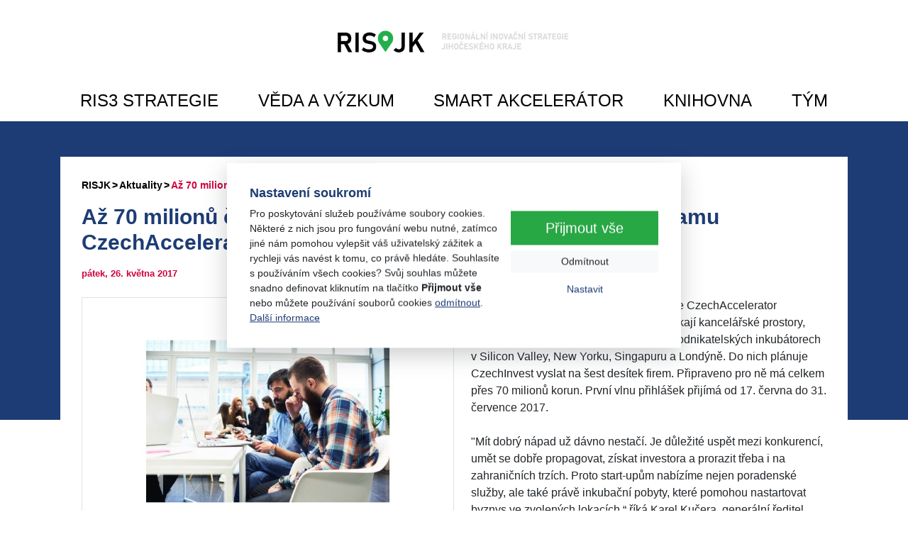

--- FILE ---
content_type: text/html; charset=utf-8
request_url: https://www.risjk.cz/aktuality/az-70-milionu-ceka-na-ceske-start-upy-v-pokracovani-programu-czechaccelerator.html
body_size: 4930
content:
<!DOCTYPE html>
<html lang="cs">
<head prefix="og: http://ogp.me/ns# fb: http://ogp.me/ns/fb# article: http://ogp.me/ns/article#">
    <meta name="viewport" content="width=device-width, initial-scale=1, maximum-scale=5, shrink-to-fit=no" />
    <title>Až 70 milionů čeká na české start-upy v pokračování programu CzechAccelerator  |  Aktuality  |  RISJK</title>
    <link href="https://www.risjk.cz/templates/risjk/stylesheet-1719815521.css" type="text/css" rel="stylesheet" />
<meta charset="UTF-8" />
<meta name="robots" content="index, follow, archive" />
<meta name="googlebot" content="index, follow, snippet, archive" />
<meta property="og:title" content="Až 70 milionů čeká na české start-upy v pokračování programu CzechAccelerator" />
<meta property="og:type" content="website" />
<meta property="og:url" content="https://www.risjk.cz/aktuality/az-70-milionu-ceka-na-ceske-start-upy-v-pokracovani-programu-czechaccelerator.html" />
<meta property="og:image" content="https://www.risjk.cz/files/risjk/images/news/size4-15498056209697-132-1000x1000-1495783859-startup-risk-problem-chyba-500.jpg" />
<meta property="og:site_name" content="RISJK" />
<meta property="og:description" content="Úspěšný projekt pro začínající podnikatele CzechAccelerator pokračuje! Na vybrané české start-upy čekají kancelářské prostory, mentoring a poradenství v zahraničních podnikatelských inkubátorech v Silicon Valley, New Yorku, Singapuru a Londýně. Do nich plánuje CzechInvest vyslat na šest desítek firem. Připraveno pro ně má celkem přes 70 milionů korun. První vlnu přihlášek přijímá od 17. června do 31. července 2017." />
<meta property="fb:admins" content="1107902299" />
<meta name="author" content="FTSUN.CZ" />
<meta name="keywords" content="regionální inovační strategie Jihočeského kraje  – jihočeský kraj – ris3 strategie" />
<meta name="description" content="Úspěšný projekt pro začínající podnikatele CzechAccelerator pokračuje! Na vybrané české start-upy čekají kancelářské prostory, mentoring a poradenství v zahraničních podnikatelských inkubátorech v Silicon Valley, New Yorku, Singapuru a Londýně. Do nich plánuje CzechInvest vyslat na šest desítek firem. Připraveno pro ně má celkem přes 70 milionů korun. První vlnu přihlášek přijímá od 17. června do 31. července 2017." /> 

<link rel="canonical" href="https://www.risjk.cz/aktuality/az-70-milionu-ceka-na-ceske-start-upy-v-pokracovani-programu-czechaccelerator.html" />
<script async src="https://www.googletagmanager.com/gtag/js?id=G-2305J569C9"></script><script>window.dataLayer = window.dataLayer || [];function gtag(){dataLayer.push(arguments)};gtag("consent", "default", {"ad_storage":"denied","analytics_storage":"denied"});gtag("js", new Date());gtag("config", "G-2305J569C9");</script><link rel="icon" type="image/vnd.microsoft.icon" href="https://www.risjk.cz/templates/risjk/favicon_risjk.ico" /></head><body>
            <!-- .cookiePolicy -->
    <div class="cookiePolicy" role="banner">
        <div class="cookiePolicy__text">
            <p class="h3">Nastavení soukromí</p>
            <p>Pro poskytování služeb používáme soubory cookies. Některé z nich jsou pro fungování webu nutné, zatímco jiné nám pomohou vylepšit váš uživatelský zážitek a rychleji vás navést k tomu, co právě hledáte. Souhlasíte s používáním všech cookies? Svůj souhlas můžete snadno definovat kliknutím na tlačítko <strong>Přijmout vše</strong> nebo můžete používání souborů cookies <a href="#" class="cookiePolicy__reject">odmítnout</a>.<br><a href="/informace-o-cookies.html">Další informace</a></p>
        </div>
        <div class="cookiePolicy__btns">
            <a href="#" class="cookiePolicy__handler btn btn-success btn-lg px-5" title="Přijmout vše">
                Přijmout vše            </a>
            <a href="#" class="cookiePolicy__reject btn btn-sm btn-light" title="Odmítnout">
                Odmítnout            </a>
            <a href="https://www.risjk.cz/nastaveni-soukromi.html" class="cookiePolicy__settings btn btn-sm btn-link" title="Nastavit">
                Nastavit            </a>
        </div>
    </div>
    <!-- /.cookiePolicy -->


<!-- .layoutHeader -->
<div class="layoutHeader">
    <div class="container"><div class="row"><div class="col-12 col-lg-4"><div class="brandHeader"><a href="https://www.risjk.cz/" title="Až 70 milionů čeká na české start-upy v pokračování programu CzechAccelerator  |  Aktuality  |  RISJK"><h1><span style="font-size:48px;"><img alt="" class="img-fluid img-responsive" height="409" src="https://www.risjk.cz/files/risjk/uploads/files/paticka/17395419961928-10010-risjk-logo-nove.jpg" width="2000" /></span></h1></a></div></div><div class="col-12 col-lg-8"></div></div></div></div>
<!-- /.layoutHeader -->


<!-- .layoutMenu -->
<div class="layoutMenu">
<!-- .menuHorizontal -->
<div class="menuHorizontal"><button class="btn menuHorizontal__toggle" type="button" data-toggle="collapse" data-target=".menuHorizontal__collapse"><span class="icon icon-menu"></span></button><div class="collapse menuHorizontal__collapse"><ul class="nav nav-pills menuHorizontal__nav"><li class="nav-item menuHorizontal__item dropdown"><a href="https://www.risjk.cz/ris3-strategie.html" title="RIS3 STRATEGIE" class="nav-link menuHorizontal__link dropdown-toggle" data-toggle="dropdown" role="button" aria-haspopup="true" aria-expanded="false">RIS3 STRATEGIE</a><div class="dropdown-menu"><a href="https://www.risjk.cz/ris3-strategie/ris3-strategie.html" title="RIS3 strategie" class="dropdown-item menuHorizontal__dropdownItem">RIS3 strategie</a><a href="https://www.risjk.cz/ris3-strategie/implementace-ris3.html" title="Implementace RIS3" class="dropdown-item menuHorizontal__dropdownItem">Implementace RIS3</a></div></li><li class="nav-item menuHorizontal__item dropdown"><a href="https://www.risjk.cz/veda-a-vyzkum.html" title="VĚDA A VÝZKUM" class="nav-link menuHorizontal__link dropdown-toggle" data-toggle="dropdown" role="button" aria-haspopup="true" aria-expanded="false">VĚDA A VÝZKUM</a><div class="dropdown-menu"><a href="https://www.risjk.cz/veda-a-vyzkum/vav-organizace.html" title="VaV organizace" class="dropdown-item menuHorizontal__dropdownItem">VaV organizace</a><a href="https://www.risjk.cz/veda-a-vyzkum/vav-infrastruktura.html" title="VaV infrastruktura" class="dropdown-item menuHorizontal__dropdownItem">VaV infrastruktura</a></div></li><li class="nav-item menuHorizontal__item dropdown"><a href="https://www.risjk.cz/smart-akcelerator.html" title="SMART AKCELERÁTOR" class="nav-link menuHorizontal__link dropdown-toggle" data-toggle="dropdown" role="button" aria-haspopup="true" aria-expanded="false">SMART AKCELERÁTOR</a><div class="dropdown-menu"><a href="https://www.risjk.cz/smart-akcelerator/smart-akcelerator-i-v-jihoceskem-kraji.html" title="Smart akcelerátor+ I v Jihočeském kraji" class="dropdown-item menuHorizontal__dropdownItem">Smart akcelerátor+ I v Jihočeském kraji</a><a href="https://www.risjk.cz/smart-akcelerator/smart-akcelerator-ii-v-jihoceskem-kraji.html" title="Smart akcelerátor II v Jihočeském kraji" class="dropdown-item menuHorizontal__dropdownItem">Smart akcelerátor II v Jihočeském kraji</a><a href="https://www.risjk.cz/smart-akcelerator/smart-akcelerator-v-jihoceskem-kraji-1.html" title="Smart akcelerátor v Jihočeském kraji" class="dropdown-item menuHorizontal__dropdownItem">Smart akcelerátor v Jihočeském kraji</a></div></li><li class="nav-item menuHorizontal__item"><a href="https://www.risjk.cz/knihovna.html" title="KNIHOVNA" class="nav-link menuHorizontal__link">KNIHOVNA</a></li><li class="nav-item menuHorizontal__item"><a href="https://www.risjk.cz/tym.html" title="TÝM" class="nav-link menuHorizontal__link" target="_blank">TÝM</a></li></ul></div></div>
<!-- /.menuHorizontal -->
</div>
<!-- /.layoutMenu -->


<!-- .layoutContent -->
<div class="layoutContent" role="main">
    <div class="container">
        <!-- .breadcrumb --><nav class="mb-4" aria-label="breadcrumb"><ol class="breadcrumb"><li class="breadcrumb-item"><a href="https://www.risjk.cz/" title="RISJK"><span class="icon icon-home"></span></a></li><li class="breadcrumb-item"><a href="https://www.risjk.cz/aktuality.html" title="Aktuality">Aktuality</a></li><li class="breadcrumb-item active" aria-current="page">Až 70 milionů čeká na české start-upy v pokračování programu CzechAccelerator</li></ol></nav><!-- /.breadcrumb -->        
<!-- .detail.detailArticle -->
<div class="row mb-4 detail detailArticle"><div class="col-12"><div class="bg-white detailArticle__content">
<!-- .headingMain -->
<h1 class="mb-3 headingMain">Až 70 milionů čeká na české start-upy v pokračování programu CzechAccelerator</h1>
<!-- /.headingMain -->
<div>
<!-- .detail__date -->
<p class="detail__date mb-4 small">pátek, 26.&nbsp;května&nbsp;2017</p>
<!-- /.detail__date -->
</div><div class="col-12 col-md-6 d-block float-left p-0 mb-3 mr-md-4">
<!-- .detailArticle__img -->
<a href="https://www.risjk.cz/files/risjk/images/news/size4-15498056209697-132-1000x1000-1495783859-startup-risk-problem-chyba-500.jpg" class="" title="1000x1000-1495783859-startup-risk-problem-chyba-500" data-fancybox="detailArticle"><img src="https://www.risjk.cz/files/risjk/images/news/750x495-17014333602813-1000x1000-82.jpg" alt="1000x1000-1495783859-startup-risk-problem-chyba-500" width="750" height="495" class="img-fluid img-thumbnail" /></a>
<!-- /.detailArticle__img -->
</div>
<!-- .detail__perex -->
<p class="detail__perex">Úspěšný projekt pro začínající podnikatele CzechAccelerator pokračuje! Na vybrané české start-upy čekají kancelářské prostory, mentoring a poradenství v zahraničních podnikatelských inkubátorech v Silicon Valley, New Yorku, Singapuru a Londýně. Do nich plánuje CzechInvest vyslat na šest desítek firem. Připraveno pro ně má celkem přes 70 milionů korun. První vlnu přihlášek přijímá od 17. června do 31. července 2017.</p>
<!-- .detail__perex -->

<!-- .typo -->
<div class="typo mb-4"><p>
	&quot;Mít dobrý nápad už dávno nestačí. Je důležité uspět mezi konkurencí, umět se dobře propagovat, získat investora a prorazit třeba i na zahraničních trzích. Proto start-upům nabízíme nejen poradenské služby, ale také právě inkubační pobyty, které pomohou nastartovat byznys ve zvolených lokacích,&ldquo; říká Karel Kučera, generální ředitel agentury CzechInvest.</p>
<p>
	Start-upy, které uspějí před hodnoticí komisí projektu CzechAccelerator, absolvují <strong>tříměsíční akcelerační projekt v zahraniční destinaci</strong>. Zde budou moct využívat pronajaté kancelářské prostory pro dvě osoby nebo poradenské služby na ochranu duševního vlastnictví. Krom zajištění pobytu je pro účastníky připravena i nabídka dalších zvýhodněných služeb, vstupy na networkingové akce, marketingové materiály, překlady a letenky.</p>
<p>
	Poskytnuté služby, které <strong>CzechInvest hradí z 50 až 100 procent</strong>, pomohou začínajícím firmám se zlepšením mediálního obrazu společnosti, zvýšením mezinárodní konkurenceschopnosti a navázáním zahraničních obchodních kontaktů.</p>
<p>
	Všichni přihlášení, ještě před samotným pobytem v zahraničí, absolvují<strong> několikadenní školení, tzv. Bootcamp</strong>. V něm je čekají přednášky a workshopy zaměřené na prezentační dovednosti a business plán. Nejlepší z nich vybere hodnoticí komise pro pobyt v zahraničním inkubátoru.</p>
<p>
	Projekt CzechAccelerator probíhal již v letech 2011&ndash;2014. Agentura CzechInvest v něm celkovou částkou 23,3 miliony korun podpořila 39 společností. Projekt CzechAccelerator je realizován z programu Marketing, prioritní osy č. 2 Rozvoj podnikání a konkurenceschopnosti malých a středních podniků Operačního programu Podnikání a inovace pro konkurenceschopnost.</p>
<p>
	<strong>Kompletní informace včetně podmínek účasti v projektu naleznete na stránkách <a href="http://www.podporastartupu.cz/sluzby/czechaccelerator/" target="_blank">www.podporastartupu.cz/sluzby/czechaccelerator/</a>. Přihlášky do projektu lze posílat poštou, nebo na e-mail podporastartupu@czechinvest.org, či prostřednictvím datové schránky.</strong></p>
<p>
	&nbsp;</p>
<p>
	<em><strong>Zdroj: <a href="http://www.businessinfo.cz/cs/clanky/az-70-milionu-ceka-na-ceske-start-upy-v-pokracovani-programu-czechaccelerator-90264.html?ctnew=pub&amp;utm_source=mailing&amp;utm_medium=email&amp;utm_content=mailing_2017_05_23&amp;utm_campaign=newsletter_pravidelny" target="_blank">www.businessinfo.cz</a></strong></em></p>
</div>
<!-- /.typo -->
</div></div></div>
<!-- /.detail.detailArticle -->
    </div>
</div>
<!-- /.layoutContent -->



<!-- .layoutBottom -->
<div class="layoutBottom"><div class="container text-center"><div class="embed-responsive embed-responsive-16by9 mb-4 mx-auto" style="max-width: 800px;"><iframe allow="accelerometer; autoplay; clipboard-write; encrypted-media; gyroscope; picture-in-picture; web-share" allowfullscreen="" class="embed-responsive-item" frameborder="0" height="500" src="https://www.youtube.com/embed/jTvyQyAXAaM?si=x5VtYkcqLoKtuC6q" title="YouTube video player" width="800"></iframe></div><h2 class="text-primary mb-4">Výzkumné organizace</h2><p><a class="px-3 mb-3 d-inline-block" href="https://www.jcu.cz/cz/" target="_blank" title="Jihočeská univerzita v Českých Budějovicích"><img alt="Jihočeská univerzita v Českých Budějovicích" class="img-fluid img-responsive" height="70" src="/files/risjk/uploads/files/paticka/16660023135258-132-jcu.png" width="242" /></a> <a class="px-3 mb-3 d-inline-block" href="https://www.bc.cas.cz/" target="_blank" title="Biologické centrum AV ČR, v. v. i."><img alt="Biologické centrum AV ČR, v. v. i." class="img-fluid img-responsive" height="70" src="/files/risjk/uploads/files/paticka/16660023135114-132-biologicke-centrum.png" width="196" /></a> <a class="px-3 mb-3 d-inline-block" href="https://www.vstecb.cz" target="_blank" title="Vysoká škola technická a ekonomická v Českých Budějovicích"><img alt="Vysoká škola technická a ekonomická v Českých Budějovicích" class="img-fluid img-responsive" height="70" src="/files/risjk/uploads/files/paticka/16660023135658-132-vste.png" width="63" /></a> <a class="px-2 mb-3 d-inline-block" href="https://www.ibot.cas.cz/cs/trebon/" target="_blank" title="Botanický ústav AV ČR, v. v. i."><img alt="Botanický ústav AV ČR, v. v. i." class="img-fluid img-responsive" height="70" src="/files/risjk/uploads/files/paticka/16660023136466-132-botanicky-stav.png" width="170" /></a> <a class="px-3 mb-3 d-inline-block" href="https://nh.cas.cz/" target="_blank" title="Mikrobiologický ústav AV ČR, v. v. i. - pracoviště Nové Hrady (Laboratoř strukturní biologie a bioinformatiky)"><img alt="Mikrobiologický ústav AV ČR, v. v. i. - pracoviště Nové Hrady (Laboratoř strukturní biologie a bioinformatiky)" class="img-fluid img-responsive" height="70" src="/files/risjk/uploads/files/paticka/16660023136086-132-mbu.png" width="124" /></a> <a class="px-3 mb-3 d-inline-block" href="https://www.alga.cz/" target="_blank" title="Mikrobiologický ústav AV ČR, v. v. i. - Centrum ALGATECH"><img alt="Mikrobiologický ústav AV ČR, v. v. i. - Centrum ALGATECH" class="img-fluid img-responsive" height="70" src="/files/risjk/uploads/files/paticka/16660023135429-132-algatech.png" width="109" /></a></p><p><a class="px-3 mb-3 d-inline-block" href="http://www.enki.cz" target="_blank" title="ENKI, o.p.s."><img alt="ENKI, o.p.s." class="img-fluid img-responsive" height="70" src="/files/risjk/uploads/files/paticka/16660023134733-132-enki.png" width="94" /></a> <a class="px-3 mb-3 d-inline-block" href="https://fm.vse.cz/" target="_blank" title="Fakulta managementu Vysoká škola ekonomická v Praze"><img alt="Fakulta managementu Vysoká škola ekonomická v Praze" class="img-fluid img-responsive" height="70" src="/files/risjk/uploads/files/paticka/16660023136754-132-vsejh.png" width="261" /></a> <a class="px-3 mb-3 d-inline-block" href="https://vsers.cz/" target="_blank" title="Vysoká škola evropských a regionálních studií"><img alt="Vysoká škola evropských a regionálních studií" class="img-fluid img-responsive" height="70" src="/files/risjk/uploads/files/paticka/16660023135848-132-vsers.png" width="167" /></a> <a class="px-3 mb-3 d-inline-block" href="https://www.czechglobe.cz/" target="_blank" title="CzechGlobe | Ústav výzkumu globální změny AV ČR, v. v. i. – pracoviště České Budějovice"><img alt="CzechGlobe | Ústav výzkumu globální změny AV ČR, v. v. i. – pracoviště České Budějovice" class="img-fluid img-responsive" height="70" src="/files/risjk/uploads/files/paticka/16660023134964-132-czechglobe.png" width="164" /></a> <a class="px-3 mb-3 d-inline-block" href="https://www.husitskemuzeum.cz/" target="_blank" title="Husitské muzeum Tábor"><img alt="Husitské muzeum Tábor" class="img-fluid img-responsive" height="50" src="/files/risjk/uploads/files/paticka/16660023134591-132-husitske-muzeum.png" width="144" /></a></p><h2 class="text-primary mb-3">Partneři</h2><p><a href="https://opjak.cz/" target="_blank"><img alt="" class="img-fluid img-responsive" height="43" src="/files/risjk/uploads/files/vystupy-projektu/loga/16727546276047-132-logolink-eu-msmt.jpg" width="300" /></a> <a href="https://www.kraj-jihocesky.cz/" target="_blank"><img alt="" class="img-fluid img-responsive" height="40" src="https://www.risjk.cz/files/risjk/uploads/files/paticka/17397943007995-10010-a01-znacka-jk-barva-cz.jpg" width="150" /></a>&nbsp;<a href="https://www.jvtp.cz/" target="_blank"><img alt="" class="img-fluid img-responsive" height="50" src="/files/risjk/uploads/files/vystupy-projektu/loga/16631583867021-132-logo-jvtp.png" width="100" /></a></p><p class="small"><a class="text-black font-weight-bold small" href="/prohlaseni-o-pristupnosti.html" title="Prohlášení o přístupnosti">Prohlášení o přístupnosti</a></p></div></div>
<!-- /.layoutBottom -->
    <script src="https://www.risjk.cz/vendor/ftsun/nickysys/js/javascript.php?lang_id=1&amp;tree_id=562"></script>
    <script src="https://www.risjk.cz/templates/risjk/app-1752045048.js"></script></body></html>